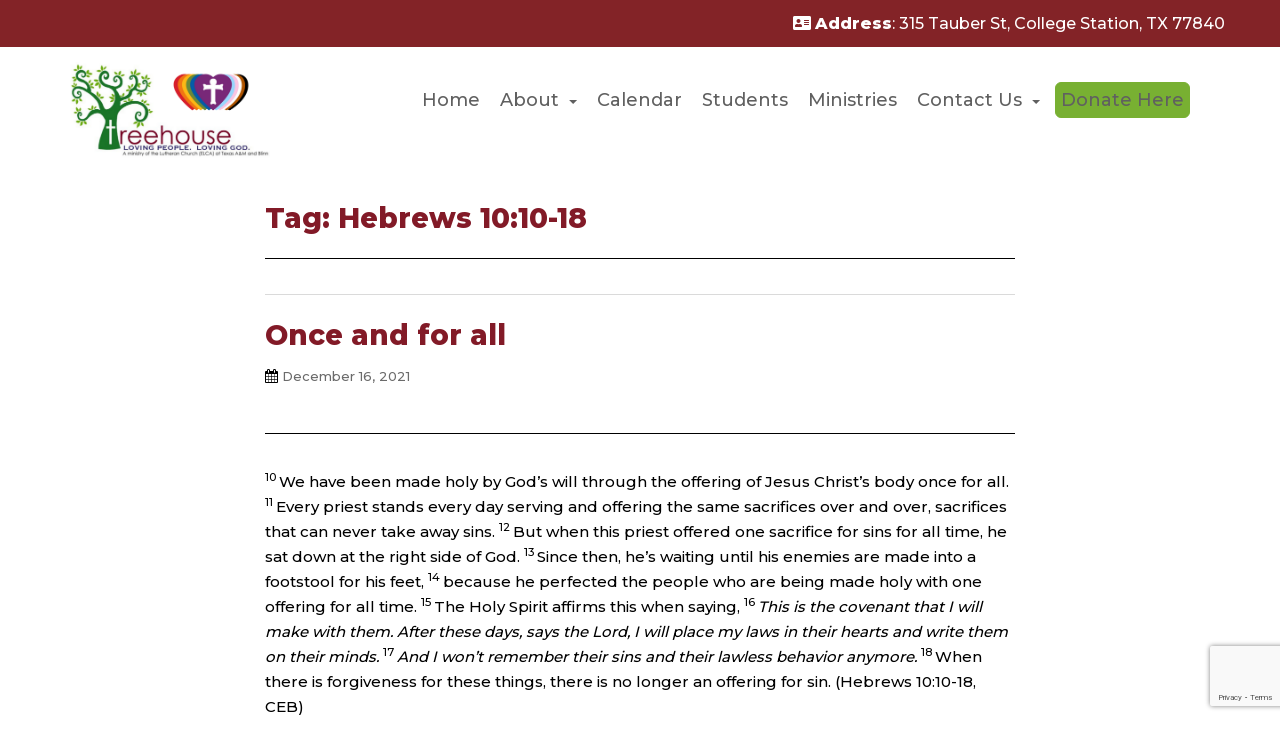

--- FILE ---
content_type: text/html; charset=utf-8
request_url: https://www.google.com/recaptcha/api2/anchor?ar=1&k=6Le64fUUAAAAADkMpzaudV7ej-8TMFXrakKkcLpd&co=aHR0cHM6Ly90cmVlaG91c2VtaW5pc3RyaWVzLmNvbTo0NDM.&hl=en&v=PoyoqOPhxBO7pBk68S4YbpHZ&size=invisible&anchor-ms=20000&execute-ms=30000&cb=xujpbzqw0lxw
body_size: 49113
content:
<!DOCTYPE HTML><html dir="ltr" lang="en"><head><meta http-equiv="Content-Type" content="text/html; charset=UTF-8">
<meta http-equiv="X-UA-Compatible" content="IE=edge">
<title>reCAPTCHA</title>
<style type="text/css">
/* cyrillic-ext */
@font-face {
  font-family: 'Roboto';
  font-style: normal;
  font-weight: 400;
  font-stretch: 100%;
  src: url(//fonts.gstatic.com/s/roboto/v48/KFO7CnqEu92Fr1ME7kSn66aGLdTylUAMa3GUBHMdazTgWw.woff2) format('woff2');
  unicode-range: U+0460-052F, U+1C80-1C8A, U+20B4, U+2DE0-2DFF, U+A640-A69F, U+FE2E-FE2F;
}
/* cyrillic */
@font-face {
  font-family: 'Roboto';
  font-style: normal;
  font-weight: 400;
  font-stretch: 100%;
  src: url(//fonts.gstatic.com/s/roboto/v48/KFO7CnqEu92Fr1ME7kSn66aGLdTylUAMa3iUBHMdazTgWw.woff2) format('woff2');
  unicode-range: U+0301, U+0400-045F, U+0490-0491, U+04B0-04B1, U+2116;
}
/* greek-ext */
@font-face {
  font-family: 'Roboto';
  font-style: normal;
  font-weight: 400;
  font-stretch: 100%;
  src: url(//fonts.gstatic.com/s/roboto/v48/KFO7CnqEu92Fr1ME7kSn66aGLdTylUAMa3CUBHMdazTgWw.woff2) format('woff2');
  unicode-range: U+1F00-1FFF;
}
/* greek */
@font-face {
  font-family: 'Roboto';
  font-style: normal;
  font-weight: 400;
  font-stretch: 100%;
  src: url(//fonts.gstatic.com/s/roboto/v48/KFO7CnqEu92Fr1ME7kSn66aGLdTylUAMa3-UBHMdazTgWw.woff2) format('woff2');
  unicode-range: U+0370-0377, U+037A-037F, U+0384-038A, U+038C, U+038E-03A1, U+03A3-03FF;
}
/* math */
@font-face {
  font-family: 'Roboto';
  font-style: normal;
  font-weight: 400;
  font-stretch: 100%;
  src: url(//fonts.gstatic.com/s/roboto/v48/KFO7CnqEu92Fr1ME7kSn66aGLdTylUAMawCUBHMdazTgWw.woff2) format('woff2');
  unicode-range: U+0302-0303, U+0305, U+0307-0308, U+0310, U+0312, U+0315, U+031A, U+0326-0327, U+032C, U+032F-0330, U+0332-0333, U+0338, U+033A, U+0346, U+034D, U+0391-03A1, U+03A3-03A9, U+03B1-03C9, U+03D1, U+03D5-03D6, U+03F0-03F1, U+03F4-03F5, U+2016-2017, U+2034-2038, U+203C, U+2040, U+2043, U+2047, U+2050, U+2057, U+205F, U+2070-2071, U+2074-208E, U+2090-209C, U+20D0-20DC, U+20E1, U+20E5-20EF, U+2100-2112, U+2114-2115, U+2117-2121, U+2123-214F, U+2190, U+2192, U+2194-21AE, U+21B0-21E5, U+21F1-21F2, U+21F4-2211, U+2213-2214, U+2216-22FF, U+2308-230B, U+2310, U+2319, U+231C-2321, U+2336-237A, U+237C, U+2395, U+239B-23B7, U+23D0, U+23DC-23E1, U+2474-2475, U+25AF, U+25B3, U+25B7, U+25BD, U+25C1, U+25CA, U+25CC, U+25FB, U+266D-266F, U+27C0-27FF, U+2900-2AFF, U+2B0E-2B11, U+2B30-2B4C, U+2BFE, U+3030, U+FF5B, U+FF5D, U+1D400-1D7FF, U+1EE00-1EEFF;
}
/* symbols */
@font-face {
  font-family: 'Roboto';
  font-style: normal;
  font-weight: 400;
  font-stretch: 100%;
  src: url(//fonts.gstatic.com/s/roboto/v48/KFO7CnqEu92Fr1ME7kSn66aGLdTylUAMaxKUBHMdazTgWw.woff2) format('woff2');
  unicode-range: U+0001-000C, U+000E-001F, U+007F-009F, U+20DD-20E0, U+20E2-20E4, U+2150-218F, U+2190, U+2192, U+2194-2199, U+21AF, U+21E6-21F0, U+21F3, U+2218-2219, U+2299, U+22C4-22C6, U+2300-243F, U+2440-244A, U+2460-24FF, U+25A0-27BF, U+2800-28FF, U+2921-2922, U+2981, U+29BF, U+29EB, U+2B00-2BFF, U+4DC0-4DFF, U+FFF9-FFFB, U+10140-1018E, U+10190-1019C, U+101A0, U+101D0-101FD, U+102E0-102FB, U+10E60-10E7E, U+1D2C0-1D2D3, U+1D2E0-1D37F, U+1F000-1F0FF, U+1F100-1F1AD, U+1F1E6-1F1FF, U+1F30D-1F30F, U+1F315, U+1F31C, U+1F31E, U+1F320-1F32C, U+1F336, U+1F378, U+1F37D, U+1F382, U+1F393-1F39F, U+1F3A7-1F3A8, U+1F3AC-1F3AF, U+1F3C2, U+1F3C4-1F3C6, U+1F3CA-1F3CE, U+1F3D4-1F3E0, U+1F3ED, U+1F3F1-1F3F3, U+1F3F5-1F3F7, U+1F408, U+1F415, U+1F41F, U+1F426, U+1F43F, U+1F441-1F442, U+1F444, U+1F446-1F449, U+1F44C-1F44E, U+1F453, U+1F46A, U+1F47D, U+1F4A3, U+1F4B0, U+1F4B3, U+1F4B9, U+1F4BB, U+1F4BF, U+1F4C8-1F4CB, U+1F4D6, U+1F4DA, U+1F4DF, U+1F4E3-1F4E6, U+1F4EA-1F4ED, U+1F4F7, U+1F4F9-1F4FB, U+1F4FD-1F4FE, U+1F503, U+1F507-1F50B, U+1F50D, U+1F512-1F513, U+1F53E-1F54A, U+1F54F-1F5FA, U+1F610, U+1F650-1F67F, U+1F687, U+1F68D, U+1F691, U+1F694, U+1F698, U+1F6AD, U+1F6B2, U+1F6B9-1F6BA, U+1F6BC, U+1F6C6-1F6CF, U+1F6D3-1F6D7, U+1F6E0-1F6EA, U+1F6F0-1F6F3, U+1F6F7-1F6FC, U+1F700-1F7FF, U+1F800-1F80B, U+1F810-1F847, U+1F850-1F859, U+1F860-1F887, U+1F890-1F8AD, U+1F8B0-1F8BB, U+1F8C0-1F8C1, U+1F900-1F90B, U+1F93B, U+1F946, U+1F984, U+1F996, U+1F9E9, U+1FA00-1FA6F, U+1FA70-1FA7C, U+1FA80-1FA89, U+1FA8F-1FAC6, U+1FACE-1FADC, U+1FADF-1FAE9, U+1FAF0-1FAF8, U+1FB00-1FBFF;
}
/* vietnamese */
@font-face {
  font-family: 'Roboto';
  font-style: normal;
  font-weight: 400;
  font-stretch: 100%;
  src: url(//fonts.gstatic.com/s/roboto/v48/KFO7CnqEu92Fr1ME7kSn66aGLdTylUAMa3OUBHMdazTgWw.woff2) format('woff2');
  unicode-range: U+0102-0103, U+0110-0111, U+0128-0129, U+0168-0169, U+01A0-01A1, U+01AF-01B0, U+0300-0301, U+0303-0304, U+0308-0309, U+0323, U+0329, U+1EA0-1EF9, U+20AB;
}
/* latin-ext */
@font-face {
  font-family: 'Roboto';
  font-style: normal;
  font-weight: 400;
  font-stretch: 100%;
  src: url(//fonts.gstatic.com/s/roboto/v48/KFO7CnqEu92Fr1ME7kSn66aGLdTylUAMa3KUBHMdazTgWw.woff2) format('woff2');
  unicode-range: U+0100-02BA, U+02BD-02C5, U+02C7-02CC, U+02CE-02D7, U+02DD-02FF, U+0304, U+0308, U+0329, U+1D00-1DBF, U+1E00-1E9F, U+1EF2-1EFF, U+2020, U+20A0-20AB, U+20AD-20C0, U+2113, U+2C60-2C7F, U+A720-A7FF;
}
/* latin */
@font-face {
  font-family: 'Roboto';
  font-style: normal;
  font-weight: 400;
  font-stretch: 100%;
  src: url(//fonts.gstatic.com/s/roboto/v48/KFO7CnqEu92Fr1ME7kSn66aGLdTylUAMa3yUBHMdazQ.woff2) format('woff2');
  unicode-range: U+0000-00FF, U+0131, U+0152-0153, U+02BB-02BC, U+02C6, U+02DA, U+02DC, U+0304, U+0308, U+0329, U+2000-206F, U+20AC, U+2122, U+2191, U+2193, U+2212, U+2215, U+FEFF, U+FFFD;
}
/* cyrillic-ext */
@font-face {
  font-family: 'Roboto';
  font-style: normal;
  font-weight: 500;
  font-stretch: 100%;
  src: url(//fonts.gstatic.com/s/roboto/v48/KFO7CnqEu92Fr1ME7kSn66aGLdTylUAMa3GUBHMdazTgWw.woff2) format('woff2');
  unicode-range: U+0460-052F, U+1C80-1C8A, U+20B4, U+2DE0-2DFF, U+A640-A69F, U+FE2E-FE2F;
}
/* cyrillic */
@font-face {
  font-family: 'Roboto';
  font-style: normal;
  font-weight: 500;
  font-stretch: 100%;
  src: url(//fonts.gstatic.com/s/roboto/v48/KFO7CnqEu92Fr1ME7kSn66aGLdTylUAMa3iUBHMdazTgWw.woff2) format('woff2');
  unicode-range: U+0301, U+0400-045F, U+0490-0491, U+04B0-04B1, U+2116;
}
/* greek-ext */
@font-face {
  font-family: 'Roboto';
  font-style: normal;
  font-weight: 500;
  font-stretch: 100%;
  src: url(//fonts.gstatic.com/s/roboto/v48/KFO7CnqEu92Fr1ME7kSn66aGLdTylUAMa3CUBHMdazTgWw.woff2) format('woff2');
  unicode-range: U+1F00-1FFF;
}
/* greek */
@font-face {
  font-family: 'Roboto';
  font-style: normal;
  font-weight: 500;
  font-stretch: 100%;
  src: url(//fonts.gstatic.com/s/roboto/v48/KFO7CnqEu92Fr1ME7kSn66aGLdTylUAMa3-UBHMdazTgWw.woff2) format('woff2');
  unicode-range: U+0370-0377, U+037A-037F, U+0384-038A, U+038C, U+038E-03A1, U+03A3-03FF;
}
/* math */
@font-face {
  font-family: 'Roboto';
  font-style: normal;
  font-weight: 500;
  font-stretch: 100%;
  src: url(//fonts.gstatic.com/s/roboto/v48/KFO7CnqEu92Fr1ME7kSn66aGLdTylUAMawCUBHMdazTgWw.woff2) format('woff2');
  unicode-range: U+0302-0303, U+0305, U+0307-0308, U+0310, U+0312, U+0315, U+031A, U+0326-0327, U+032C, U+032F-0330, U+0332-0333, U+0338, U+033A, U+0346, U+034D, U+0391-03A1, U+03A3-03A9, U+03B1-03C9, U+03D1, U+03D5-03D6, U+03F0-03F1, U+03F4-03F5, U+2016-2017, U+2034-2038, U+203C, U+2040, U+2043, U+2047, U+2050, U+2057, U+205F, U+2070-2071, U+2074-208E, U+2090-209C, U+20D0-20DC, U+20E1, U+20E5-20EF, U+2100-2112, U+2114-2115, U+2117-2121, U+2123-214F, U+2190, U+2192, U+2194-21AE, U+21B0-21E5, U+21F1-21F2, U+21F4-2211, U+2213-2214, U+2216-22FF, U+2308-230B, U+2310, U+2319, U+231C-2321, U+2336-237A, U+237C, U+2395, U+239B-23B7, U+23D0, U+23DC-23E1, U+2474-2475, U+25AF, U+25B3, U+25B7, U+25BD, U+25C1, U+25CA, U+25CC, U+25FB, U+266D-266F, U+27C0-27FF, U+2900-2AFF, U+2B0E-2B11, U+2B30-2B4C, U+2BFE, U+3030, U+FF5B, U+FF5D, U+1D400-1D7FF, U+1EE00-1EEFF;
}
/* symbols */
@font-face {
  font-family: 'Roboto';
  font-style: normal;
  font-weight: 500;
  font-stretch: 100%;
  src: url(//fonts.gstatic.com/s/roboto/v48/KFO7CnqEu92Fr1ME7kSn66aGLdTylUAMaxKUBHMdazTgWw.woff2) format('woff2');
  unicode-range: U+0001-000C, U+000E-001F, U+007F-009F, U+20DD-20E0, U+20E2-20E4, U+2150-218F, U+2190, U+2192, U+2194-2199, U+21AF, U+21E6-21F0, U+21F3, U+2218-2219, U+2299, U+22C4-22C6, U+2300-243F, U+2440-244A, U+2460-24FF, U+25A0-27BF, U+2800-28FF, U+2921-2922, U+2981, U+29BF, U+29EB, U+2B00-2BFF, U+4DC0-4DFF, U+FFF9-FFFB, U+10140-1018E, U+10190-1019C, U+101A0, U+101D0-101FD, U+102E0-102FB, U+10E60-10E7E, U+1D2C0-1D2D3, U+1D2E0-1D37F, U+1F000-1F0FF, U+1F100-1F1AD, U+1F1E6-1F1FF, U+1F30D-1F30F, U+1F315, U+1F31C, U+1F31E, U+1F320-1F32C, U+1F336, U+1F378, U+1F37D, U+1F382, U+1F393-1F39F, U+1F3A7-1F3A8, U+1F3AC-1F3AF, U+1F3C2, U+1F3C4-1F3C6, U+1F3CA-1F3CE, U+1F3D4-1F3E0, U+1F3ED, U+1F3F1-1F3F3, U+1F3F5-1F3F7, U+1F408, U+1F415, U+1F41F, U+1F426, U+1F43F, U+1F441-1F442, U+1F444, U+1F446-1F449, U+1F44C-1F44E, U+1F453, U+1F46A, U+1F47D, U+1F4A3, U+1F4B0, U+1F4B3, U+1F4B9, U+1F4BB, U+1F4BF, U+1F4C8-1F4CB, U+1F4D6, U+1F4DA, U+1F4DF, U+1F4E3-1F4E6, U+1F4EA-1F4ED, U+1F4F7, U+1F4F9-1F4FB, U+1F4FD-1F4FE, U+1F503, U+1F507-1F50B, U+1F50D, U+1F512-1F513, U+1F53E-1F54A, U+1F54F-1F5FA, U+1F610, U+1F650-1F67F, U+1F687, U+1F68D, U+1F691, U+1F694, U+1F698, U+1F6AD, U+1F6B2, U+1F6B9-1F6BA, U+1F6BC, U+1F6C6-1F6CF, U+1F6D3-1F6D7, U+1F6E0-1F6EA, U+1F6F0-1F6F3, U+1F6F7-1F6FC, U+1F700-1F7FF, U+1F800-1F80B, U+1F810-1F847, U+1F850-1F859, U+1F860-1F887, U+1F890-1F8AD, U+1F8B0-1F8BB, U+1F8C0-1F8C1, U+1F900-1F90B, U+1F93B, U+1F946, U+1F984, U+1F996, U+1F9E9, U+1FA00-1FA6F, U+1FA70-1FA7C, U+1FA80-1FA89, U+1FA8F-1FAC6, U+1FACE-1FADC, U+1FADF-1FAE9, U+1FAF0-1FAF8, U+1FB00-1FBFF;
}
/* vietnamese */
@font-face {
  font-family: 'Roboto';
  font-style: normal;
  font-weight: 500;
  font-stretch: 100%;
  src: url(//fonts.gstatic.com/s/roboto/v48/KFO7CnqEu92Fr1ME7kSn66aGLdTylUAMa3OUBHMdazTgWw.woff2) format('woff2');
  unicode-range: U+0102-0103, U+0110-0111, U+0128-0129, U+0168-0169, U+01A0-01A1, U+01AF-01B0, U+0300-0301, U+0303-0304, U+0308-0309, U+0323, U+0329, U+1EA0-1EF9, U+20AB;
}
/* latin-ext */
@font-face {
  font-family: 'Roboto';
  font-style: normal;
  font-weight: 500;
  font-stretch: 100%;
  src: url(//fonts.gstatic.com/s/roboto/v48/KFO7CnqEu92Fr1ME7kSn66aGLdTylUAMa3KUBHMdazTgWw.woff2) format('woff2');
  unicode-range: U+0100-02BA, U+02BD-02C5, U+02C7-02CC, U+02CE-02D7, U+02DD-02FF, U+0304, U+0308, U+0329, U+1D00-1DBF, U+1E00-1E9F, U+1EF2-1EFF, U+2020, U+20A0-20AB, U+20AD-20C0, U+2113, U+2C60-2C7F, U+A720-A7FF;
}
/* latin */
@font-face {
  font-family: 'Roboto';
  font-style: normal;
  font-weight: 500;
  font-stretch: 100%;
  src: url(//fonts.gstatic.com/s/roboto/v48/KFO7CnqEu92Fr1ME7kSn66aGLdTylUAMa3yUBHMdazQ.woff2) format('woff2');
  unicode-range: U+0000-00FF, U+0131, U+0152-0153, U+02BB-02BC, U+02C6, U+02DA, U+02DC, U+0304, U+0308, U+0329, U+2000-206F, U+20AC, U+2122, U+2191, U+2193, U+2212, U+2215, U+FEFF, U+FFFD;
}
/* cyrillic-ext */
@font-face {
  font-family: 'Roboto';
  font-style: normal;
  font-weight: 900;
  font-stretch: 100%;
  src: url(//fonts.gstatic.com/s/roboto/v48/KFO7CnqEu92Fr1ME7kSn66aGLdTylUAMa3GUBHMdazTgWw.woff2) format('woff2');
  unicode-range: U+0460-052F, U+1C80-1C8A, U+20B4, U+2DE0-2DFF, U+A640-A69F, U+FE2E-FE2F;
}
/* cyrillic */
@font-face {
  font-family: 'Roboto';
  font-style: normal;
  font-weight: 900;
  font-stretch: 100%;
  src: url(//fonts.gstatic.com/s/roboto/v48/KFO7CnqEu92Fr1ME7kSn66aGLdTylUAMa3iUBHMdazTgWw.woff2) format('woff2');
  unicode-range: U+0301, U+0400-045F, U+0490-0491, U+04B0-04B1, U+2116;
}
/* greek-ext */
@font-face {
  font-family: 'Roboto';
  font-style: normal;
  font-weight: 900;
  font-stretch: 100%;
  src: url(//fonts.gstatic.com/s/roboto/v48/KFO7CnqEu92Fr1ME7kSn66aGLdTylUAMa3CUBHMdazTgWw.woff2) format('woff2');
  unicode-range: U+1F00-1FFF;
}
/* greek */
@font-face {
  font-family: 'Roboto';
  font-style: normal;
  font-weight: 900;
  font-stretch: 100%;
  src: url(//fonts.gstatic.com/s/roboto/v48/KFO7CnqEu92Fr1ME7kSn66aGLdTylUAMa3-UBHMdazTgWw.woff2) format('woff2');
  unicode-range: U+0370-0377, U+037A-037F, U+0384-038A, U+038C, U+038E-03A1, U+03A3-03FF;
}
/* math */
@font-face {
  font-family: 'Roboto';
  font-style: normal;
  font-weight: 900;
  font-stretch: 100%;
  src: url(//fonts.gstatic.com/s/roboto/v48/KFO7CnqEu92Fr1ME7kSn66aGLdTylUAMawCUBHMdazTgWw.woff2) format('woff2');
  unicode-range: U+0302-0303, U+0305, U+0307-0308, U+0310, U+0312, U+0315, U+031A, U+0326-0327, U+032C, U+032F-0330, U+0332-0333, U+0338, U+033A, U+0346, U+034D, U+0391-03A1, U+03A3-03A9, U+03B1-03C9, U+03D1, U+03D5-03D6, U+03F0-03F1, U+03F4-03F5, U+2016-2017, U+2034-2038, U+203C, U+2040, U+2043, U+2047, U+2050, U+2057, U+205F, U+2070-2071, U+2074-208E, U+2090-209C, U+20D0-20DC, U+20E1, U+20E5-20EF, U+2100-2112, U+2114-2115, U+2117-2121, U+2123-214F, U+2190, U+2192, U+2194-21AE, U+21B0-21E5, U+21F1-21F2, U+21F4-2211, U+2213-2214, U+2216-22FF, U+2308-230B, U+2310, U+2319, U+231C-2321, U+2336-237A, U+237C, U+2395, U+239B-23B7, U+23D0, U+23DC-23E1, U+2474-2475, U+25AF, U+25B3, U+25B7, U+25BD, U+25C1, U+25CA, U+25CC, U+25FB, U+266D-266F, U+27C0-27FF, U+2900-2AFF, U+2B0E-2B11, U+2B30-2B4C, U+2BFE, U+3030, U+FF5B, U+FF5D, U+1D400-1D7FF, U+1EE00-1EEFF;
}
/* symbols */
@font-face {
  font-family: 'Roboto';
  font-style: normal;
  font-weight: 900;
  font-stretch: 100%;
  src: url(//fonts.gstatic.com/s/roboto/v48/KFO7CnqEu92Fr1ME7kSn66aGLdTylUAMaxKUBHMdazTgWw.woff2) format('woff2');
  unicode-range: U+0001-000C, U+000E-001F, U+007F-009F, U+20DD-20E0, U+20E2-20E4, U+2150-218F, U+2190, U+2192, U+2194-2199, U+21AF, U+21E6-21F0, U+21F3, U+2218-2219, U+2299, U+22C4-22C6, U+2300-243F, U+2440-244A, U+2460-24FF, U+25A0-27BF, U+2800-28FF, U+2921-2922, U+2981, U+29BF, U+29EB, U+2B00-2BFF, U+4DC0-4DFF, U+FFF9-FFFB, U+10140-1018E, U+10190-1019C, U+101A0, U+101D0-101FD, U+102E0-102FB, U+10E60-10E7E, U+1D2C0-1D2D3, U+1D2E0-1D37F, U+1F000-1F0FF, U+1F100-1F1AD, U+1F1E6-1F1FF, U+1F30D-1F30F, U+1F315, U+1F31C, U+1F31E, U+1F320-1F32C, U+1F336, U+1F378, U+1F37D, U+1F382, U+1F393-1F39F, U+1F3A7-1F3A8, U+1F3AC-1F3AF, U+1F3C2, U+1F3C4-1F3C6, U+1F3CA-1F3CE, U+1F3D4-1F3E0, U+1F3ED, U+1F3F1-1F3F3, U+1F3F5-1F3F7, U+1F408, U+1F415, U+1F41F, U+1F426, U+1F43F, U+1F441-1F442, U+1F444, U+1F446-1F449, U+1F44C-1F44E, U+1F453, U+1F46A, U+1F47D, U+1F4A3, U+1F4B0, U+1F4B3, U+1F4B9, U+1F4BB, U+1F4BF, U+1F4C8-1F4CB, U+1F4D6, U+1F4DA, U+1F4DF, U+1F4E3-1F4E6, U+1F4EA-1F4ED, U+1F4F7, U+1F4F9-1F4FB, U+1F4FD-1F4FE, U+1F503, U+1F507-1F50B, U+1F50D, U+1F512-1F513, U+1F53E-1F54A, U+1F54F-1F5FA, U+1F610, U+1F650-1F67F, U+1F687, U+1F68D, U+1F691, U+1F694, U+1F698, U+1F6AD, U+1F6B2, U+1F6B9-1F6BA, U+1F6BC, U+1F6C6-1F6CF, U+1F6D3-1F6D7, U+1F6E0-1F6EA, U+1F6F0-1F6F3, U+1F6F7-1F6FC, U+1F700-1F7FF, U+1F800-1F80B, U+1F810-1F847, U+1F850-1F859, U+1F860-1F887, U+1F890-1F8AD, U+1F8B0-1F8BB, U+1F8C0-1F8C1, U+1F900-1F90B, U+1F93B, U+1F946, U+1F984, U+1F996, U+1F9E9, U+1FA00-1FA6F, U+1FA70-1FA7C, U+1FA80-1FA89, U+1FA8F-1FAC6, U+1FACE-1FADC, U+1FADF-1FAE9, U+1FAF0-1FAF8, U+1FB00-1FBFF;
}
/* vietnamese */
@font-face {
  font-family: 'Roboto';
  font-style: normal;
  font-weight: 900;
  font-stretch: 100%;
  src: url(//fonts.gstatic.com/s/roboto/v48/KFO7CnqEu92Fr1ME7kSn66aGLdTylUAMa3OUBHMdazTgWw.woff2) format('woff2');
  unicode-range: U+0102-0103, U+0110-0111, U+0128-0129, U+0168-0169, U+01A0-01A1, U+01AF-01B0, U+0300-0301, U+0303-0304, U+0308-0309, U+0323, U+0329, U+1EA0-1EF9, U+20AB;
}
/* latin-ext */
@font-face {
  font-family: 'Roboto';
  font-style: normal;
  font-weight: 900;
  font-stretch: 100%;
  src: url(//fonts.gstatic.com/s/roboto/v48/KFO7CnqEu92Fr1ME7kSn66aGLdTylUAMa3KUBHMdazTgWw.woff2) format('woff2');
  unicode-range: U+0100-02BA, U+02BD-02C5, U+02C7-02CC, U+02CE-02D7, U+02DD-02FF, U+0304, U+0308, U+0329, U+1D00-1DBF, U+1E00-1E9F, U+1EF2-1EFF, U+2020, U+20A0-20AB, U+20AD-20C0, U+2113, U+2C60-2C7F, U+A720-A7FF;
}
/* latin */
@font-face {
  font-family: 'Roboto';
  font-style: normal;
  font-weight: 900;
  font-stretch: 100%;
  src: url(//fonts.gstatic.com/s/roboto/v48/KFO7CnqEu92Fr1ME7kSn66aGLdTylUAMa3yUBHMdazQ.woff2) format('woff2');
  unicode-range: U+0000-00FF, U+0131, U+0152-0153, U+02BB-02BC, U+02C6, U+02DA, U+02DC, U+0304, U+0308, U+0329, U+2000-206F, U+20AC, U+2122, U+2191, U+2193, U+2212, U+2215, U+FEFF, U+FFFD;
}

</style>
<link rel="stylesheet" type="text/css" href="https://www.gstatic.com/recaptcha/releases/PoyoqOPhxBO7pBk68S4YbpHZ/styles__ltr.css">
<script nonce="udqWrwdl7XTEQr7tJSMfAQ" type="text/javascript">window['__recaptcha_api'] = 'https://www.google.com/recaptcha/api2/';</script>
<script type="text/javascript" src="https://www.gstatic.com/recaptcha/releases/PoyoqOPhxBO7pBk68S4YbpHZ/recaptcha__en.js" nonce="udqWrwdl7XTEQr7tJSMfAQ">
      
    </script></head>
<body><div id="rc-anchor-alert" class="rc-anchor-alert"></div>
<input type="hidden" id="recaptcha-token" value="[base64]">
<script type="text/javascript" nonce="udqWrwdl7XTEQr7tJSMfAQ">
      recaptcha.anchor.Main.init("[\x22ainput\x22,[\x22bgdata\x22,\x22\x22,\[base64]/[base64]/bmV3IFpbdF0obVswXSk6Sz09Mj9uZXcgWlt0XShtWzBdLG1bMV0pOks9PTM/bmV3IFpbdF0obVswXSxtWzFdLG1bMl0pOks9PTQ/[base64]/[base64]/[base64]/[base64]/[base64]/[base64]/[base64]/[base64]/[base64]/[base64]/[base64]/[base64]/[base64]/[base64]\\u003d\\u003d\x22,\[base64]\x22,\x22w4QCw5wNwoBzwpYoflZSAEZ1TsKvw5PDqsKtc2/Crn7ChcOcw6VswrHCg8KXNRHCnW5Pc8OiCcOYCAvDmDojDsO9MhrCiknDp1w7wqh6cHLDlTNow4sNWinDu2rDtcKefz7DoFzDmH7DmcONCngQHmARwrREwq4Pwq9zTzdDw6nCisKdw6PDlho/[base64]/Dr0TDiXzDl8Ocw4rCnWLCpWTClsK6w5www4BdwrNCbSk3w6nDk8K3w446wpTDh8KSUsOgwpdSDsOmw6oXMXbCgWNyw5duw48tw7EowovCqsORIF3CpV/Dpg3CpTHDv8KbwoLCmMOoWsOYXsOqeF5Aw5Zyw5bCuEnDgsOJMsOqw7lew4fDlhxhBhDDlDvClzVywqDDvR8kDxLDkcKAXilhw5xZacKXBHvCjwBqJ8OMw7tPw4bDnMKNdh/DmsK7wox5KMODTF7DgSYCwpBWw7BBBUg8wqrDkMOBw5IgDGlLDjHChsKQNcK7Z8O9w7ZlFycfwoIgw6bCjkshw7rDs8K2IcOWEcKGC8K9XFDCvmpyU1LDiMK0wr1ODMO/w6DDlcKFcH3CmibDl8OKAMKJwpAFwpTChsODwo/DucKBZcORw4rCv3EXY8Orwp/Ck8OvCE/DnHMNA8OKGWx0w4DDssOOQ1LDgV45X8OKwpltbE9XZAjDoMKAw7FVT8OjMXPClhrDpcKdw755wpIgwrnDi0rDpW0nwqfCusKXwo5XAsKracO1ESDCqMKFMGw9wqdGE34jQnfChcKlwqUrUExUK8KQwrXCgFzDrsKew61yw61YwqTDusK2HkkLY8OzKC3CoC/[base64]/[base64]/DuFrDgsOLw5jCqw0dw4cOw75kw7E6UE4nIsKSw4UnwrLDo8OxwrLCtsK9MTTClMOxaScAacKBJsOxeMKCw7ViTcKWwosfJQ7DucOIwrTChl5TwrzDihjDsjTClWc8DlRBwpTDp0nCiMKMd8O0wpceEMKCHsOOw5nCkX1VflxgL8KVw4spwoF/wr4Iw4rDsRzCu8Kww6wfw7XCk24qw7sxXMOmYE/[base64]/DtRbDkWHDsX1geFpIwqIsKcOwwr1jwrMkHlV9CcKNcETCkcKSVXcAw5bDln3CshDDs3bDlhlJZGFew71kw6HDllzCv17DssKvwpcLwpfDjW46DwNQwqHDvnsmCmFiBTfCj8Olwo0fwqkiw6Y3NsONDMKrw5kPwqgWRS/DucO8wq1ew7rCom47wrN+M8Kww67Dm8Kbb8KCN1/DqsOXw5jDrWBPY3UvwrYaC8KePcKBRwLDiMOiwrTDpsOxKcKkNmEjRlJGwo/DqCU4w4bCvlTCkANswprCjsOIw63DtDLDtMKFGGkmG8K3w4jDplhPwoPDnsOHwqrDqsKCSTnCokRUM3tCcQrDn3fClnHDolg4wokOw6bDu8K9Z0Y/w4/[base64]/HsKhw5EaJC7DoEjDl8OOwpcJSMO+XsK9KwrDp8Kcwq0ewrLCtSHDl3HCpsKaw5R6w44GbsKDwrLDqMO1OcK4csO9wqTDu34gw6lvazNhwpgMw5Egwps9bCA0wovCsgE6Q8Kgwqxow4/DlwjCkRN2e2bDmRvClMOQwpxuwojCkDPDosO8wr/CrMOASDh6wqnCqcO9DsOMw4bDl03CpHDCkMKVw6PDscKSBW7DhUnCoHnDq8KJN8OZfmRGXmsSwpXCjTBGw6zDkMOtYsOjw6LDnEd/w65WLsKcwrAiYW5SPHHCrXLChB5dHcOdwrVyXcOqw50MQCPDjmYhw6bDjMKwCsK/[base64]/DkMKoGyjCtcK1w5lewqHCkcK9GMOLUAbCnRzDnBnCn0HCswLDlWFSw7BmwoTDocKxw79+w7Y/[base64]/[base64]/CiQvDsylWwqsJZG0rwrTDvsORw5PDkMKQRl3DnCBowrNSw6lIXMKkVwbDsQ0efMOvW8Kbw6zDgcKtclliPsORHEFkw7XCmkEoNUhrZ2hmTFAsWcKabsKuwoIZKsOQIMOqNsKHPMOwNMOTGsK8KsObw5gJwpoCU8OTw4NPaSAZPHZ9JsOfTRdMEXs2wp/DscODw6lgw4JAw6Y0wpVbMAk7U2PDj8Odw4wEX0LDuMK5Q8Kqw6jDscKrHMKYYUbDilfClQ0RwoPCoMO7XS/CssO+asOCwoEtw43DtyEOwoQKKXkqwrvDmnnCqcOpO8OEw4HDscOkwrXCiBvDo8KwWMKhwroawqbDmsKlwovCksKSasO/W2tNEsKuNzjDuB3Dl8KOG8OrwpXDj8OJEBgtwqHDkMOIwqoAwqTCoBfDjcKrw7vDj8OPw5bCh8OVw5soOQdFbSPDiDIxwr8uw41DDkcDGk7CmMKGw4nCk3vDrcOvPS7DhjrDp8KPcMKTD0HDksO0BsOEw79/FnsgOMKdwq9jw7HChzVpwq/CmMK/McKOwpABw4MFLMOPCifClsK7L8K2CS1swojCgsOzKcKhw4snwpwreRhZw4vCuCkfcMKiJ8Krf146w4cjw7fCpsOnBMORw7tdG8OJCMKEXxZ5wpjDgMK4N8KJUsKoDMOTU8O0SMKvMkAqF8Kjw74vw5nCjcOFw6BkBj/[base64]/CgsOucw/Csw4ifMOvGsOXGsKow7ERJjfDr8Omw4DCuMKPw6bCmwTDrzPDrQnCp1/CikDDmsO2wq3DrDnDhWVKe8OJwq/Cvh3CiEjDu145w6A+wpfDncK8w7nDgzgUV8OMw6zDtcO+YsOJwqnDuMKWw67CgQ8Ow6xXwpwww5wYwqnDsW9Uw5xrWHvDmsOFH23DiV3DmMOOHMOQw40Hw5UWGsOXwoLDmcKXLXPCngIZNA7Dpx57wp4yw5/Dn20BA3TCmmATBMKiUUA1w59PPBtcwpvDhsKAKkV4wqN+wotiw5IzNcODBMOZwp7CoMKowq/CocORw5Rlwq3Cogttwp3DkCDDpMKSIQzDl27CqcKaccOJYSxEw4EWw4kMF1fDlFlWw4IBwrp/OnJSLsOoA8OJQsKCH8Ogw5Fsw5bCkcO9IH/CjyViwqMnMsKKw6zDtF9dVUPDoD/DqkYqw5LCoRhoQcO7IjTCpEzCqxxyXzDDu8OhwohBScKZDMKIwqggwps7woUkCE98wofDosK7wrXCtzRawoLDmQsRKTFXCcO5w5bCoEnChRUUw6rDmhgHQUJ6B8O6SEfCj8KYwr/DgsKGZgPCoxVGLcK6wqcOcm/CsMKEwrpyJmc8SMODw4XDggrDicO1wp8gKhjChGpkw6kSwpgdB8OlCE7DtAzDqsOjw6Mbw5B6RAnDkcK+PjLDgsOow7zCi8KrZzc9PMKqwrXCjEIpb1QVwo0IHU/DrWzDhgFuSsODw7kAwqTCvSzDsAfCoj/DhxHCoRTDqcK6C8KkZiQFw7MFARVWw4Iww4AcD8KKKwAgcmgGBTspwr/Ck3bDmhvCn8Oaw50+wqs+wq7DpcKHw4N6fMOPwofCu8OnAyHDnXvDosK7w6MPwq4KwoUqCHnDtk9Uw6AyXBfCrcOVMcO1VkfCp2A0YcOiwpg5ckQDBMO/[base64]/[base64]/XcKOw4XDvsOtwp4QwqrCq8OxAXLDqnEIwqLDiMOecjJpa8OYKWbDncKvwqB0wrXDusOxwpBJwoLDm3FWwrJXwrs8woUfTCLDk03CoH3ChnzCmsOcTGLDqklTRsKvUjHCosOgw4gxJC99Y1l5OMOsw5TCrcO/OmbCtS9NSnMHXSbCvTh1aikiZi4LTsOWbkPDtsK0McKnwq/[base64]/Cng9ZwrUVw7cJwr8zw7kzw7cZAcKawq/CsRDDocKnDsKCecOFwofCpSkmTwE8A8K9w4XCp8OWDsKuwphnwrg9JQMAwqrCrF84w5vCgAMGw5PCu0Nzw700w7fDlC0awo4Kw7rCnMKUVWnDtABNScOUVMKzwqnCrsOTZCsRLcOHw4zCqw/DrMKSw7PDmMOkXcKyOTkCcX8jwp/ChShgw6PDq8OVwoAgwo5OwpXCvC3DnMOXRMKMwoFOWQc3M8O0wpMpw4fCl8O9wpA1UsK3HMOmX2zDosOVw4PDnRLCpcKIWMOvcMO8FkFFVCcOwqh8w7Rkw4fDmxbCiAcIU8KvcDrDliwRW8O/wr7CuEZNw7TCkQVnGBTCpkzChTJHwrw6ScKcbDBQw7QnFwtIwoLCtFbDtcO4w59zBMOcHcO5PMKGw6AxJ8Kpw7HDqcOQQ8KdwqnCvMKrExLDrMOWw7wjM3HCuizDiSovN8OEfHs+wobCuEPCtcO5CzbClmV7wpITwq/Cn8OSwoTCosKlKH7CrGHDuMK9w6zCrMKua8ORw6wHw7TCg8KhNkQTTTILB8KiwoPCvEbDgnfChD05wqMjwq/ChsO9E8OLBQ3DtHAuYcOBwqjCoVtqbnA7wq3Ct0d9w5VgYGfDmDLCoWQhZ8KBw6fDucKbw5xrOmLDtsOjwrrCssOYUcOKYsOCLMKaw6vCkQfCvjrDqsKiJcOfMl7DrQtWBsOuwpkFLcOvwq0dPcK/w7NQwoNOOsObwobDhMKuUBQGw7zDs8KBDwHDml7CrcOdDz3Dtx9GJSl8w6bClwDDszrDtmsTcnnDmhvCg2xEYDIHw4zDhMOSZUzDqU1SDChhXcOawoHDlQtdw6Uhw5AFw789w6HCtMOWbHDDkcKDwolpwoXDp0BXw6R/FkI+cEbCuGzCkVs4w7w2VsOvIioZw6DCl8O1wqLDuno8N8Oaw5dvb0klwoTCmMKtw7jCm8O5wpvCgMORw5jDk8KjfFUwwqnCmT1WGCvDh8KTIsOjw7jCisOkw7lXwpfCh8Kiw6HCkMKwWU/CqxJaw4/Ch3nDtUPDtsK2w5FQTsKTcsK5M1rCvCUUw6nCu8OHwqZbw4/CisKTwrjDmk0MN8Osw6TCl8Kqw71XWsKie03CkcOIAQnDucKpQcKwYHNeBSADw6o1BEZGb8K+ZsKbw5jDs8KNw7IrEsKOT8KdSmB0JMKVw5TDhlrDk1nCo3fCr280GMKLJ8Omw5BGw4sowrJrYArCmcK6Kw7DicK1MMKOwptWw7pBAMKVw7nCnsO/wonDiCnDtsKCw4DCmcKFcUfClCw5esOhwrzDpsKQwpx9LRYZMEHDqy9iw5DCi14Jwo7ChMO3w5PDocOfw7bDmxTDuMKnw4fCuWnDsXPDk8KGMF0KwpFZfDfCvsOOw5nCg3/DqlTDu8O/HCxawr4awoUbXg4Pd3gGLz17JcKLBMOhKMKuwonCgQPCtMO6w4ZcQDNwK13CsG4Ew77DsMOIw7rCuCpOwoLDsXNzw6DCvV18wqYvN8KCwrMpY8K/wqplHHg1w6/Cp3NkAzRyZMOMwrdIcA1xYcK1HifDvcK4C1vCnsKOHMOZBFXDq8KWw51eP8KYw4xGw57DsjZJw4PCokDDpGrCscKnw5/[base64]/CiHE7w6d7Q8Ouwp0mMsOew5vCgsOZw4QXw7zDmMOVbsK/w6FLw6fClTwbL8O1wpAwwqfChj/CkCPDiSsXwrlzNXPCmFrDmwQMwp7DrsOOUChXw5xkBGzCt8Ohw5rCmTXDu2LDkW7CqMONwoUSw7VNw5bCsCnCm8KnUMKmw7U6TkhIw6U1wr5tX1JMQsKMw5x+wp/DpCEKwpXCq3vCk2PConA6wpDCpcKiwqjCpww/wpJbw7NqScO+woTCksKYwrzCmcKkVU8Mw6DCusK+I23DlMOFw6Qlw5vDjMK0w6dzdkfDtsKOYw/CocOQwqt6aiVsw7NOJ8Kjw57CksOJDlstwqQ2dsOgwrVSBzlIw4lpcxPDt8KneAfDuWwxQ8OXwp/CgMOGw6nDgcORw5h0w5HDr8K2wpl2w4zCu8OPwq3CuMKrfjU6w4rCrMOXw5HDmwQiOSFMw5HDgcKQNHTDq3PDkMOqSD3CgcKEfcK+wo/DpcOMw53CssK9woU5w6N/wqtSw6jDo1HCmULDh1jDkMKvw7LDpy9DwqhvdcKbH8KXX8OawrnChMKrWcOuwqwxF3ZnY8KTNcOJw74nwpxFc8KXwpUpURd3w75yAcKqwrt0w7nDgV1HRCbDu8OLwpXCsMKhJxbCvMK1wo5uwpN4w6JGaMOpMjddI8OZNcKuAMO6KhTCr05lw43DmVFRw45qw6sbw7/[base64]/Cr8OAwpDCnMKeNcKMw7TDphbDl8O2TMOYUhMRPgohEMKUwqvCuQQ0w5/Ch1jCrgfCogZwwqbDtMKTw6huNEQiw47CpEzDk8KJIF0Vw6tiT8K0w6Bywo4vw57DimPDpWB/woIWwpcdw4XDgcOjwrPDo8KZw6gBGcKVw6DCowzDr8OjdXHCkFzCtMOlHy7CtcKNPH7CpMOdwo8vFgoywrXDjkBsUsOhecOSwoHDux/CjcK/VcOOwrrDmwVXFhXChynDjcKpwpVgwoHCpMOrwrbDsRXDlMKgw7vCtjILwo7Co0/Dq8KhHC85FgXDncO4aT3CtMKnwrguwo3CtnsLw7xew4vCvi3CssOfw4zCscO3NMOrGMONAMKBF8K9w4AKQ8O5w6fChnZ9UMKbOcOYZ8KQB8OjWljCrMKWw6N5WEPCij7Ci8OUw4zCl2Q8wqJfwo/DixvCgV1HwpfDr8KMw57Cj0dGw4hBEsKKMsOOwpgHQcKSNGA4w5vCmATDl8KHwowhHMKoPHopwokuwpg0OD7Dog8Ww5QBw7drw5HCvVXChnNgw7XCkAIoKlHClVNkw7TCg27DgkPDrsK3aDEcw5fCuTPCkQjDrcOxwq/ClMK5w7VrwoF9GznDpU5iw7/Cu8OzC8KIwqnCp8KnwqEuHsO5B8KowoZrw4EDdx0pTjXDtcOdw4vDl17ClnjDlFnDlGAAVlkWS1HCssKDTWw8w4/CpMKZw6VLG8OCw7FyajrDv0EOw4TDg8Oqw6LCpgoaODbDk3VZwopQF8KGw5vDkA7DvsKKwrIgwpQuwrxxw4Ihwp7DmsOTw4bCpMOeD8Krw5ZTw6fCgzwcX8O5GMKpw5LDr8K8wpvDtsOafMK/w57CqS4IwpM/wpZfWhLDsVDDtDZmKDMSwoxvOsO6PcOxwq1JEMOSDMOVYiQcw7HCqMOYw6/Dj1fCvRrDlWxXw7FQwod5w7rCjzVfw4PCmA4RDMKbwrk0wrTCqMKfw4QXwo8jOMK3XknDnHFXIMOZIz0hwqLCrsOhecOZIn0wwqgCaMKIIcKpw6tuwqPCkcObVjAvw6o5wqHChw/[base64]/Co0jDisKjw7Rbw7nDtMOowrMgVcOoJMObwqHDiMKywodreDoSw75cw4PCin3Cl3ohUCYWGkzCrcKVd8KfwqNxI8OiecK/cRlkdcKjLjFBwrI+w59aQcKdT8K6woTCoXzCt0k7MsKAwp/DsgAcI8KuI8O2VEVnw5TCgMOGSRzDqcK3wpNnZAHCmMK5w6dsDsKqMzLDkQN2wo9xw4LCncOzdcOKwobDucKOwoTCunBQw47CtcK3FGrCncONw4EjIsKsERIeHMOPe8Ksw4/CqHMnYsKVdcOYwpLDhxPCnMOLIcKQZj7DiMKUHsKrwpEEA31FcMKRE8Oxw4DClcKVwq9VSsKjW8OUw4ZwwrvDgcKlHkzDrTY4wokxGnxow4LDpyHCssKSUF1sw5dZP37DvsOaw7LCqMOOwqzClsKDwq/CqSsXw6HCtE/CuMKkwqs4XSnDvMOqwp/[base64]/[base64]/w5YAT2nDtmkvTH8ww4EUw6JewqnCv3TDu2dfOh/Dm8KDc1rCkAvDicK4FwfCt8ODw7TCgcKMJkZuDldeB8Klw6ciBTnChlBfw6/DpEBaw6t2woXDiMOQcMOjw6nDh8K6GSfClMORWsKjwoFUwoDDo8KmLT/Dm08Uw6bDm2oCFsKhdWYww63Cu8O7wo/DicKODCnCoBMadsO8E8KVN8KFw7JMWG7DtsO4wqfDuMOcwoDDiMKqw40fT8Kpwo3DuMKpYSXCqMKjR8O9w5QgwpfCkMKEwodDEcOUHsK/woYWw6vCu8K6dSXDtMKbw4jDsn5cwqI3esKZwrdEZnPDmcK0GElHw5DDgENuwq7Ds2fClBTDqCHCgyYwwovDosKYwrfCmsOYwqJqYcK/Y8KXYcOFEmvCjMOndD97w5fChn0nwqBGJx4MJW8Nw73CkMKYwrrDkcKdwpV5w5c9WDkgwqZmQxPCkcOZwozDjcKNwqbCrAfDqh0vw5/CocKNAMOJeCzDmnHDhlPCh8KCX0QtS2/CnHHDrsKswpZFSiRqw5LDjSE8QAjCsmPDuQQSExrCuMK/XcOLbRBFwqZmEsK6w5cffFthbMOHw5XCjcKTJxZ+w5LDp8K1EVUSBsKhF8KWaCnCtTQfwqXDp8Ktwq0rGVXDgsKRLsKhHVrCrXzCgMKKQU1QRh/[base64]/DlcOoNmNCwrRJcwZzfMOLUQrCosOxfsKATcKPw77ChWDDqS43wr5Yw6Raw6bDkVxYHMO+wqLDhVlswqVaEsKWwp7CoMOiw4pHCMKmFitCwpzDvcK+c8KgXsKEFsOowqUOw7vDs14ew5oyLCszw6/Dm8O6woXChEZ2esOyw4DDmMKRWcOROsOgV2M5w5QPw7rCt8Kiw5XDmsOrcMOtwrtcw7k+XcOUwrLCs3t5VMOmR8OgwqlaKFfCnWPDpw3CkGzDrsKfwql4w6XDssKhwq9RH2rCqRrDkkZew6oaLHzCrm/DoMKZw6xiW30/[base64]/wps7Z8ONcsOAwpw9w75yw45Iw5FqexHDs2zCr3zDkltiwpLDvMK7ScKFw7HDjcKowpTDiMK5wrrDncKow4LDucO+KU9mKHtrwp/[base64]/CoSABw5zChMO0wqbDosOdwrjCqMKOPsKzFMK4Fm4+UMOUDMKbC8K5wqUswqteXyE2QsK/w5csaMOnw6PDvsOhw7EoFA7Ck8OlJMOswqTDv0fDm24Gwogjwr1Owqh7B8O6RcO4w546RUfDh1XCpjDCucOBTX1OQjMBw5vDp0ZoDcKdwph8wpYEwo3DuG3DhsOeDcKKbcKlJMOAwosNwpopb2tcHFtkwrk4w5Acw5sbNRrDk8KKLcO/w5pywqrCk8K3w4/CrWVWwojDmsKmO8KiwpPCi8KJJ03ClWbDlsKowpHDmsK0XcOFQh/CtMK4wqLDlwLCg8KsbRDCsMOKfUYhw40tw6nDk2XDpEnDlsK+w7odG2TDnnrDn8KDYsOwe8Ord8OdQjLDqWxxw5h1Z8OEBjJlZE5lwoTCm8KFPnPCnMK8w6XDrMKXQx05Bi/[base64]/Co2nDsV3CncK9w6fCtMK5wp0bw7lzF8OkwpnCiMKkXzjCjDdTwq/DjlJbwqUuUcO3ZMKFKRotwop2Y8K6wo/[base64]/Dh2LDrxfChMOdeDrCkMKLUMOtwq3DoGDDqsKHw5B5dsK5wqsxLsOAMcKLwqANIcKswrzDlMOscCrCr1fDkWkzwo0sDUxGDTLDtTnCm8OGHQdhw4MTw5dbw7PDvcKmw70fAMKLw5JVw6cRwq/DokzDvknDqMOrw4vDoQzDncO3w4/CpXDDhcKpbMOlAl/Cuh/CqXvDgMOWbnhhwpHDrcO0wrYfTxVBw5DDrXHDhcOaWTbCkcKFw4zCksKrw6jCiMKPwopLwpXCskTDhQHDuHjCrsKTaS7CkcK4OsOtE8ONSlw2w5rCrWLChhVRw7nCjMOfwpNMbsKqMSgsBMK+w4RtwpzCosOzQcKsYyUmwpHDl2DCrU8QEmTDisO4wrZJw6Z+wonChk/Ch8OvTsOmwoAca8OxIMKKwqTCpVk+P8OVe0PCvgTDtBAyT8Kow6PCr3kod8K2wpliEMObahDCtsKtBsKJa8K5HgjCjcKkN8OAByAGZmDChMKyBcKzwrtMJ2JAw4oFZsKHw6DDlsOoNsKmwqtcaXTDq0jCgwlUFcK/[base64]/CnMO8fA/[base64]/Co8OUw7rDksOAw5/DmAUzLlpcQcKELntvwqNLXMOOwr1LCXo4w43CjTRSFGVbwq/[base64]/DjwtIw4VFajAJw43DjcOhw6DDmMK3A1PCoEPCv8KeIiI5PHHDpcK3DsO9dTlEOw40OHHDmsKMAWEtCE4ywozCtzjDhMKpw5hHw7zClQIjw7cywq5qHVLDoMO9A8OYworCtMKnT8OCf8OpNhVAGQ9VDz59wq/CvSzCs3UofCHDpcK/[base64]/ClsKow7jDssKGP8KOc2AeZRNvVS/DocOtERhPSMKZcFjCsMK+w5fDhE8Rw4/CucO1ai8tw7Y4EcKOXcK5HyzCv8K8wpw0MmXDrcOVFcKUw5U+wrnDtjzClzjCjyl/w79MwqLDscO/wrxQc2zDisO0w5HCpAF7w7zCu8KnA8Kdw7rDuxPDlsOFwrXCrsK4w7/DrMOQwq/DumrDk8O/wr1PaDoSwrvCuMOLw5zDtgUnGyzCpWFERMK+IMOEw4XDmcKwwrF7wpNXNcO2XgHCsA3DhHDChMKtOsOEw5lPCcOgT8OGwoTDrMK5MsKdGMKww4jDuxkUMMK1NW7CqG/DmUHDtmgCw5IJJnTDscKFwo/Dv8KQFMKCGcK2PcKKYMKZFFRxw7MudGcmwoTCucOvLTTDrMK9A8OKwogvwogkWsONwq3DrcK5I8OqRiDDjsKOEA9KT0bCoUkaw4IZwr7CtsKhY8KCN8KuwpJVwqcaBElVJQnDuMOGwpjDosK6SBFuIsOuNQonw4ZyElV+BsOJWsORDQ/CqxzCvC9gwpbCgWvDhSfClmF2w7dUYS86AMK/S8K3DDNfBQBeEsOtwq7DvB3DtcOkw6HDuHHCr8KIwrczJHnCpsOlFcKocUhUw5ljwrrDgMKKwpPDsMKRw75SScOdw71lR8OGFHReRUHCgnTCjCrDicKGwonCqsK6wq/ClAFHb8OORgfDqcOywr51Cm/DiUPDnwfDucKTwrjDl8Ozw6xGAkrCsRLCnEJkL8K0wqLDqHfCi2XCtD10HMOqwqwPKCBUMsK2wpsLw4vCrsOWwoYuwrnDkz9pwovCiinCkMKBwptXZULCgy3DvnnCuknDgMO4woMNwonCgGEkUMK7cg3DnRtvPwvCsCzDvcOPw6fCvcOtwoHDow/Dgl4TQ8OuwqnCiMOqacKZw75owq/Dq8KwwoFswro1w4BTLMOawpFFc8OYwq8xw6ppZcO2w7Fqw4fDngR0wqvDgsKEU1/CtjxfFR3Cp8ONZsOfw6nCtcOBwqk/[base64]/[base64]/Dm0sSw5zCrxUPwrdywqhGw47CjcO3K3jDjWB7ZwlReyVhNMOGwqMJKcOzw6hKw5/[base64]/w7rDsMKRacOcw4dwcmbDi097bWbCvMOOwqTDjgnCm1fDpR/[base64]/DhcOYwoZKYxXCr8K+wqTCoMKXwp7Dt8Ofw5FHcsKlZg4Owp/CtcOWZwTDrVdFT8O1Ak3Cp8OMwpBlCMO4wpNNwobCgMOsOhY1wpvCrMKmOVwOw5rDlRzDjU/DocKDPMOnJgwuw67DpC7DghPDhBVYw4t9N8O0wrXDt1Viwpd5woALf8OzwrwJMirDrB3DtcKgw5R2DsKJw7Fvw4BKwoBTw516wr8Ow4HCs8KLJUDCjGBfw5g4wqPDg2LDiBZew4xEwqxVw6g0wqbDjzs4TcKQZMO0w6/CicK2w615w7zDgcK2w5HDhHc4w6QNw6/DsH/CglrDpGPChU/CpsOtw7HDlcOzRGdGwrN5wrLDgkLDkMK5wr7DkRNrI0PDh8OQRmhfWsKoZSI2wqDDoxnCs8OeC1PCg8OPKsOvw77Cv8ONw67DkcKUwpvCilBCwoctD8Oxw5MBw7NQw5/CtAfCl8KDQyTCosKSflrDnMKXdThmU8OmQcKJw5LCkcOvw73Chkg4Kg3Dp8Kiwrc5wp7DolTDpMKDw5PDpMKuwp1pw4bCvcKnWzDDvz5yNWTDqgxTw75fGHPCoGjCu8K7PjnDg8KHwokqCwtxPsO7IMK/w5LDjsK2wo3CulQCV1XCt8O/JsOew5ZYYkzDncKZwrDCojI/QTXDpcOHW8KIwoPCnTVbwqpCwoTDo8Oed8Ozw6LCul/CkBwaw7HDmTETwpbDgsKowo3CjMKtZMO2wpzCmFHCtkvCh2lDw4PDlHzChcKUEiUzQcO9w4bDoSx8GwDDm8OlMMKFwqDDnwnDvcOrNsO4DmJUQ8OoVMO8Rx8zRcOKJsK7wrfCvcKvwoHDiQtAw4J5w6/Dn8OdIMOMVsKHE8OLFsOneMKsw4LDvX7CqWfDgVhbCsKAw6rCnMO+wpvDhcK/RcODwprDm0YwKRLCuiLDmjtrGsKJw77DlQ/Dp14YDsOvwoFxw6JAZAvClg8pfcKWwq3ClcOAw7IZKMK5XcO7w7Rqwo18wqTDlMKIw44IRl/CrsKtw4sPwptCMsOhYsKMw7TDoQw8YsOiAMKUw57DrcOzbXBEw6PDgyLDpwvCtStHB3EtHgXDpMO/GRUVwq7Crl7CnEvCtsKgwo/DlMKqbCnCtwvChTZob2rCgwPDhEXCusOSGUzCp8K2w6zDk0ZZw7MFw7LDkRzCtsKMPMOMwovDnsOGwr/DqQ1Dw7fCuzBgw4PDtcOVwobDhGtUwpHClS3Ci8KVJcKLwp/[base64]/Drh7Dp8KcEiFdworDnRbCmDLCuV/[base64]/DqQEqwq5wTzMHw6nDvA7CtWJpEFQAw5DDkjBdwoJ9wpVew7VmP8Omw5XDr3/CrcO1w5/[base64]/KcOqeMKiwqrCjxJfQwx4KGnCiVbCgHzDplLDn1UzZC8eZMKaNi7ChGfCkUzDv8KQw4DDs8OEd8KjwqI+YcOeLsO7w47CnVzChU9JIMKWw6Y4JFsScjsVY8ODZlnCtMOJw5kiwocLwrYYe3PDgRnDlcOCw6TCtFYwwpLCv3RAw67CiDHDiAgoETjDk8KNw6/Cu8KHwqN8w4HDlBLClMOUw5XCtmHCmSbCqcOtcDJjBcKSwoVcwqbDp3JJw4xnwrdLG8O/w4doZSHCg8KXwo1nwpoRZcOKIMKtwpQWwqYSw5NAw53CnhfDuMO5TnXDjiJXw77Dl8Ogw7J2OC/DgMKcw4V9wpF9HybCmG5Rw6XCmGkMwoMOw4LClj3Dj8KGRhEBwps6wqY0ZsKOw7hAw4nCpMKCMgx0X24eWgYEFnbDhsOOJTtKw5PDjMOZw6bDvcOiw7BDw4jCgcOJw4LCg8OwAEJzw7llKMKbw5XDmiDDiMO8wqgQw51gFcOxJMK0U2/[base64]/Dp8KgJ8O5woPCilJWS8O6woxqIcKLLybDu045GEY7IEPCjMOtw5/Dt8K5wrbDosOVecKBRw4xwqrCn1NnwrocYcKbSF3CjcKowpHCr8OBw5bCrMKTN8ORGcKqwpvCsQ/DuMKQw7N5THFEwqHDqMObdMOoGMKVJ8KQwq0jPF4BTyJkS17DoCHCm2bCq8K7w6zCrHHDpsKLYMKXasObDho9wrccOlkpwqQywpXCk8Ojw4JwSXnDpsOkwpHCsHTDqsOrw7l5Z8O7wqBkLMOqXBXCniNVwqtqaELDjiDCkSfDqsO9N8KmBHHDoMK9wqnDkFNAw7/[base64]/[base64]/DsMOjw7TDpcO/wovDrDRcwrAKwoLDtUXDnsOsQcK/[base64]/QcOqFRXDn088wrhuwpdRV8OxwqzClzQjw493Hyk9wqXDkDHDpcOIWcKww4fDiR9xYCzDhD0Vc0nDp04iw7QmVcOtwoZFTsKuwrk7wqsWMMKaGsOyw5DCpcORwqomfWzCinjDj2MOW1lkwp4Qwo3DsMOBw7s1NMORw4DCtSXCpwvDjR/Cv8KZwppGw7jDr8ObY8OjdMKWwrwDwowmKjfDvcOiwpnCrsKqEELDicKiwrfCrhE1w7Q9w5Mbw4ZdLU5Mw4nDq8KlUC5Cw6RIeRpNOMKrSsOFwqswX2nDuMOEWGXCvnoaFcO/cmLChMK+GcO1RmNvTAjCr8K/SVcdw7/Do1XDicOhfDnCvsK1Al03w4ZnwolEw5UCw7Y0SMOKKRzDjMK/KsKfdntDw4zDpTfCncK+w5kGw7JYT8Otw4kzw6YLwqPCpsK1woU7TXZ3w7vCkMKNesKubArCjzFWw6LCiMKrw7MEEw1qw73DgMOLcFZ+wpzDuMKrf8Kuw7nDjF1QeVnCk8Oic8O2w6/Dkj3CrMOVwqfClcOoaAdgLMKyw4E3wojCusK0wqDCuRDDuMKxwpQ5XsKDwrRSAcOEwohSNMOyJsK5woAiLcKxEcKewqzDn3cXw5Fswrs3woBSEsOfw4Rpw6VHw7MDwpHDrsOAwr9mSFTDlcKPw5RUQ8Kmw5k7woUiw7LChjrChH13wrrDjcOvw6hNw7QGNsKjRsK4w4/ChCfCnkDDtW7DgsKqcMOzd8KrFcKDHMOgw514w7nCp8KWw6jCg8Kew7XDhsOKUAIFw6hlV8OfBWbCg8KEPkzDt0VgTsKlKMOBf8Krw6wmw5kXw6UDw7FVHgAwc2nDqWUuw4fCuMK/RiHDvTrDoMOiwopcwoHDkHXDi8O9FMOFJUIBXcKTV8KWbibDr0fCtXROPMOdw7fDnsKtw4nClQ/DiMKmw4nDnkbDqjF3w450w6U5wr83w7bCvMK7wpXDsMOnwoB/[base64]/CjBrCv8K2Z8Orwo93w5Z1w6l+EMOXR2HDvwpSw6DCjsO5Y3HCjjRgwqAqNsO4w6HDgGLCo8KsfgrDqMKYemHDp8OvAlbCjznDmToESMKPw6ECw5nDjzHCpcKmwojDucKYR8OowplKw5jDl8Okwphgw7jCiMKxR8Osw5QMe8OnY0RUw6zCgMKvwo8rCmfDim/CsCA6ICMTwpDCqMK5wqTCqcKzT8K8w4DDlE4YMcKiwrdEwpnCgcKoIB/[base64]/[base64]/CqsKVTz8daSJdPQRmwptWwqrDhsKISsOFRynDg8KKJWhlX8ODJsOCw5jCpMK0eQUtw5vCvVLDnk/[base64]/Cq3EjSSNTK8KqTsKndH/DtcO7w6R3KRQ3w4bCssKWQsOvLk3ClMOPW2RswrMuVcKPD8OBwoYjw74PL8OPw4d8wpgzwonDg8OqLT89X8O1ZwTDu2bCgMOtwpFiwqc8wrsKw7rCo8O/w47CkmnDjQvDh8Okb8OOQhR5aXbDhBfDksKKE3hyVDBJOXvCqjZSS1IIw6nCtMKDOsKjBwsMwrzDh3rDnCjCuMOnw6rCskwpZsOiwqoJUsKjZAfCn3bCjMKkwqhbwpvDt3LCusKDb2EkwqDDq8OIb8ORGsOKwoDDvxDCrj5vTFLCgMOuwrTDpcO0PF/Dv8OewrjChWxPQWPCkMOgGMK+PjbDnMOVGsOsJ1/DhMKcDMKDeQbDpMKgKcKCw7Ugw69ewqPCqcOqKsKXw5A5w4wFW2fCj8OcT8Krwr/CssOgwqNtwpPCgcO4XlcUwpzDp8OpwoBPw5/Dn8Ksw4dCwr/Ci37DhFVHGj1fw7w2wrLDinXCuDbCvEFTYUMCP8OcWsO5w7bCjDnCsFDCiMO2WAISS8K0AQoVw4tKBWJ+w7ULw5HClMOGwrfDkcO5DjNMw4zDk8OKwrJ/[base64]/wpXCkDArWUsUNHPCiMK2wq3ChcONwpxWw7cww4TChsOPw7xXcErCrWTDuXZOUUnDsMKHPMKFHkN3w7/DoFM8UDLCmcKZwoQUT8KudBd7HBtFwqJiw5PCvcOmw6HCtwYvw7fDt8KQw4TChGoxYSFdwobCkWFAw7MzH8KgA8OBXwh/w4HDu8OAdjtTfArChcOWRRLCmsODbi9KQAcww716MR/DicKBe8OIwo93wqPDkcK5XkLCqkNaaAt+EsKiw6jDr1bDrcOqw7gdCEN+wp80BsKNNcKow5Q/[base64]/CmSjClVIrQXbDhXjDkiRWwoMofsKJAMORAVnDmMKUwpTDhsKvw7rDicOOL8OoRsORwq09worDv8KVw5EtwpzDr8OKAGfCk0ptwqHDi1PCgTbCk8O3wrY4wqjDoU/CnCMcdMK3w5zCsMOrMQzCuMOIwr0tw7bCiRzChsOUQsOFwozDmMKuwrknEsOsDMOQw7/DuBTDrMOnw6XCjmTDmSggVMOKYMOPfMKRw5hnwq/DkQ8dE8Opw5vChmE4CcOgw5rDvsO4BsKVw4PDoMOuw7ZbQyRvwroIDMK3w6vCuDEBwq/DtmXCtxnDtMKaw5gTT8KYwqFTNS11wp7Dj01EDkk3fcOUesOzeSLCsFjCgCgNIhMqw7bCqHZOcsOVD8O2TwHDj0gBC8KXw7YSf8OkwqBnZ8KxwqrDkG0MWUlmEjwFGMKMw7bDkMOiR8Kyw7JHw4HCpyLCpQN7w6rCrXvCvcKJwoAmwo/DmnvCtkp6wrw/[base64]/Ctx7CqsKmL8OIRFrCoTFCwpseDULCk8OfQsKtQEpHfcOHN1lTwqxvw7TCkcOBQTDCtHNhw4fCssOWwqEvwrTDvsKcwoXDv1rCuw0QwqrCh8OWwocAV29fwqJdw7g2wqXCiGlabUbClD3DiwZrJxopNcO1RVQuwoRoeQR8XzrCjl0nwo/Dh8Kfw58yOADDilAjwqMaw67CgCBtAMKZait0woR5PcKrw4kXw5HCvkAkwrHDocOyPBjDlDPDvX1qw5QcDsKIw6oGwqDCo8OdworCu35pacKdT8OSDS/CuifDvcKXwr5DfcO5wq0bVsOCw5Vqw79GLsOPCDjDs0PCgcO/GwwOwosSPxbDhht2wr/DjsOEZcKTH8OXMMKvwpbDicO7wp9BwoRHQAbDvWlAUXluw4F/[base64]/[base64]/Clm7DscK6wq5jN3crwpLChDx2B8OKUsO5FcOXBB0qKsKdeioKwqF0wqVtRsOFwr/Ck8KmGsKjw7TDlzlWb07Dgm/DmMK/MUfDmMOGBTtzA8O/[base64]/[base64]/[base64]/[base64]/RMKmFzbCjMK5wp8JZ8KFGmdoKcKCwrpPwoVVKsO4BcOew5tEwoQ/wofCj8K0cHDDlMOJwo8fNRTDrsOjSMOaTl/Cj2vCo8Olc1IFHcKAFMK6GnAMTcOJS8OiasKrNcOwUhMFJEAyAMO9GwVVRmjDuwxNw7deWyUcQcO/bXPCoBF/w5Nxw7Z9UnB1w6LDhsKsen4pw4phw5F/wpHDlAPDoAjDr8KaUFnCgUPCqcKhKcKmw49VeMKBC0DDgcKkwoXCgU7DqCHCtFcMwpTDiFzDpMKUPMOdfAI8L0nCsMOQwqJAw5s/[base64]/Cm8KLYigrO8KBwqTDnyYrQ3FTasKLGsOlMn7CkmHCt8OSfgDCo8KuM8OaVsKJwqQ8O8O7ecKcDj5rHcK/wq5OEmvDvsO5d8OHFMO4cUjDoMOPw5bCgcOFKz3DhQVIw68lw6fCgsKew5Z/w7t5w6fCh8K3wrk3w4d8wpcvwr3DmMK1wq/CmVHDkcO1L2DDgnzChEfDrynCl8KdHsKgTsKRwpfCrMKTcSXCscOow6MbfWLCjsKmScKHNcO9U8OzcWvChgvDsTTDsCEPeDIVYUszw7Eew4bCiAnDhsOzf20sIwDDmMKwwqANw71EUyrCgsOxwoHDu8O+w6vCmQzDhsORwqkJwp/DpMOsw45NFjjDosKid8OcE8KJTsKnMcKSbcOHXBxGfzDClV3DmMOJR2bDo8KFw43ChsONw5TCpB/CvAI2w7jDmHMNXDPDnlI/[base64]/CvXJ0w6nDojB7wrwiw7FoecKMw6BQY8KYM8Krw4JzCsKbfE/[base64]/CtEDDtcOEwoHCq8KTTxkfUMO/fi4Yw7TDmcObUz0jw6o9wrLCg8KhOF4LPsOWwqAeJMKZGy17\x22],null,[\x22conf\x22,null,\x226Le64fUUAAAAADkMpzaudV7ej-8TMFXrakKkcLpd\x22,0,null,null,null,1,[21,125,63,73,95,87,41,43,42,83,102,105,109,121],[1017145,478],0,null,null,null,null,0,null,0,null,700,1,null,0,\[base64]/76lBhnEnQkZnOKMAhk\\u003d\x22,0,0,null,null,1,null,0,0,null,null,null,0],\x22https://treehouseministries.com:443\x22,null,[3,1,1],null,null,null,1,3600,[\x22https://www.google.com/intl/en/policies/privacy/\x22,\x22https://www.google.com/intl/en/policies/terms/\x22],\x22Y1uD0Is3Z47M80PduRvg+sdxuL9J9UudldiXZ+/bvDo\\u003d\x22,1,0,null,1,1768891652257,0,0,[105],null,[209,228,62],\x22RC-E21hzp41kSP5AA\x22,null,null,null,null,null,\x220dAFcWeA62S7_rUVY1mAQMqh9_tBNL5vpMA4Hgi_80kCrMyCrntO0bpn0Lpang2ivnUsU_2G8BPq2QrAH44BzujIF-IOa9s6WL2A\x22,1768974452177]");
    </script></body></html>